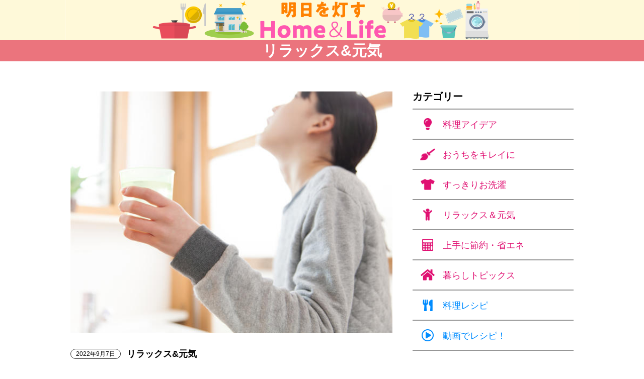

--- FILE ---
content_type: text/html; charset=UTF-8
request_url: https://www.astomos-retailing.com/lifeup/healthy01_24.html
body_size: 8979
content:
<!DOCTYPE html>
<html lang="ja">

<head>
<!-- Google Tag Manager -->
<script>(function(w,d,s,l,i){w[l]=w[l]||[];w[l].push({'gtm.start':
new Date().getTime(),event:'gtm.js'});var f=d.getElementsByTagName(s)[0],
j=d.createElement(s),dl=l!='dataLayer'?'&l='+l:'';j.async=true;j.src=
'https://www.googletagmanager.com/gtm.js?id='+i+dl;f.parentNode.insertBefore(j,f);
})(window,document,'script','dataLayer','GTM-59WBVFT');</script>
<!-- End Google Tag Manager -->
    <meta http-equiv="X-UA-Compatible" content="IE=edge">
    <meta charset="UTF-8">
    <meta name="viewport" content="width=device-width">

    <title>感染予防や虫歯対策などに効果的な、正しいうがいの方法をチェック！｜リラックス&amp;元気｜明日を灯すHOME&LIFE</title>
    <meta name="Description"
        content="アストモスリテイリング株式会社のオフィシャルサイト。ＬＰガス、電気、ガス機器、リフォーム、エネファームなど、くらしに関するエネルギー・商品・サービスをワンストップでご提供し、お客さまから選ばれ続けるエネルギーサービス事業者を目指します。" />
    <meta name="Keywords" content="アストモス,アストモスリテイリング,ＬＰガス,プロパンガス,エネルギー,電力小売,リフォーム,エネファーム" />

    <link rel="shortcut icon" href="/favicon.ico" type="image/x-icon">
    <link rel="stylesheet" href="/css/reset.css" type="text/css" media="all">
    <link rel="stylesheet" href="/css/common_pc.css" type="text/css" media="all">
    <link rel="stylesheet" href="/css/common_sp.css" type="text/css" media="all">
    <link rel="stylesheet" href="/css/lifeup_pc.css" type="text/css" media="all">
    <link rel="stylesheet" href="/css/lifeup_sp.css" type="text/css" media="all">
    <script type="text/javascript" src="https://ajax.googleapis.com/ajax/libs/jquery/1.11.1/jquery.min.js"></script>
    <script type="text/javascript" src="/js/common.js"></script>

</head>

<body ontouchstart="">
<!-- Google Tag Manager (noscript) -->
<noscript><iframe src="https://www.googletagmanager.com/ns.html?id=GTM-59WBVFT"
height="0" width="0" style="display:none;visibility:hidden"></iframe></noscript>
<!-- End Google Tag Manager (noscript) -->
    <div id="container" class="healthy">
        <header class="lifeup">
            <h1><img src="images/header_01.jpg" alt="明日を灯すHOME&LIFE"></h1>
            <h2>リラックス&amp;元気</h2>
            <div id="spMenuBtn" class="spv">
                <p><span class="b1"></span><span class="b2"></span><span class="b3"></span></p>
            </div>
        </header>

        <div class="wrapper">

            <!--ナビゲーション インクルード-->
            <script type="text/javascript">
                writeHTML('/include/navi_lifeup.html');
            </script>

            <section id="recipe_contents">
                <div class="mainImage"><img src="images/homelife_img241.jpg"></div>
                <div class="heading">
                    <div class="date">2022年9月7日</div>
                    <div class="category">リラックス&amp;元気</div>
                    <h3>感染予防や虫歯対策などに効果的な、正しいうがいの方法をチェック！</h3>
                </div>
                <div class="ingredient block">
                    <h4>正しいうがいをすると効果アップ</h4>
                    <p>うがいは歯みがきのときに自然に行っているものですが、感染症対策のために意識するようになったという方も多いのでは？改めて、正しいうがいの方法を見直してみましょう。<br /><br />
                        
                        <strong>うがいにも種類がある</strong><br />
                        うがいのやり方を間違えてしまうと、期待する効果がダウンしてしまうこともあります。うがいの種類や手順をチェックしてみて。<br /><br />
                        
                        <strong>のどうがい</strong>：上を向いて、のどの奥を洗うようにガラガラ……とするうがい。のどの周辺についた細菌を吐き出す効果があり、のどにうるおいを与えます。<br /><br />
                        
                        <strong>口うがい</strong>：口に水を含んで、ほほの両側に動かしながらブクブクするうがい。口の中の汚れを取って、虫歯や歯周病の予防、口臭を抑えるなどの効果があります。<br /><br />
                        
                        <strong>感染症対策のためのうがい</strong><br />
                        感染症を防ぐには、のどうがいと口うがいを組み合わせた3つのステップを習慣にしましょう。<br />
                        （1）強い口うがいで、口の中をブクブクする。<br />
                        （2）新しい水を含み、のどうがいをする。<br />
                        （3）もう一度新しい水でのどうがいをする。
                    </p>
                </div>
                <div class="ingredient block">
                    <h4>うがいは刺激の少ないぬるま湯で</h4>
                    <div class="mainImage"><img src="images/homelife_img242.jpg"></div>
                    <p>口内やのどに細菌がたまると、感染症をはじめさまざまな不調の原因になってしまいます。うがいと歯みがき、舌についた汚れのお掃除を合わせて、常に清潔を心がけてください。<br /><br />
                        
                        <strong>うがい薬を使うとき</strong><br />
                        口やのどに炎症がある場合や、扁桃腺・口内炎などの症状があるときは、処方されたうがい薬を使って治療しましょう。<br />
                        通常のうがいで市販のうがい薬を使う際は、説明書の用法や回数をしっかり守ることが大切です。うがい薬の殺菌力が強すぎると、口の中の必要な菌まで減らして、細菌を防ぐ粘膜の抵抗力が減ってしまうことも。<br /><br />
                        
                        <strong>水を使ううがいは何度でも</strong><br />
                        水のうがいは1日に何度行ってもOKです。冷水を使うと刺激が強く、歯にしみたりするので、うがいには体温と同じくらいの温度のぬるま湯がオススメです。<br /><br />
                        
                        <strong>食前のうがいも効果あり</strong><br />
                        食べたあとにうがいをする方は多いですが、実は食前にもうがいをすると、味覚がフレッシュになって食事がよりおいしく楽しめます。高齢者の方に起こりやすい誤嚥（飲食物が気管に入ってしまうこと）も、食前のうがいで口の中がうるおっていると防ぎやすくなる効果が期待できます。
                    </p>

                    <p class="arrow">
                        <a href="../individual/commodity03.html">うがいは体温程度のお湯がオススメ</a>
                    </p>
                </div>
                <div class="howto block">
                    <div class="topLinkBtn_healthy"><a
                            href="/lifeup/healthy.html"><span>リラックス&amp;元気&ensp;トップへ</span></a></div>
                </div>

                <div class="link block">
                    <h4>関連記事リンク</h4>
                    <ul>
                        <li>
                            <a href="../lifeup/healthy01_05.html">
                                <div class="image"><img src="images/homelife_img53.jpg"></div>
                                <p>白湯を飲むだけで、体ぽかぽかで美容の効果も！</p>
                            </a>
                        </li>
                        <li>
                            <a href="../lifeup/healthy01_22.html">
                                <div class="image"><img src="images/homelife_img223.jpg"></div>
                                <p>まぶたがピクピクして気になる……何が原因で、解決法はあるの？</p>
                            </a>
                        </li>
                    </ul>
                </div>
            </section>
        </div>

        <div class="topLinkBtn"><a href="/lifeup/"><span>HOME & LIFE&ensp;トップへ</span></a></div>

        <!--フッター インクルード-->
        <script type="text/javascript">
            writeHTML('/include/footer_lifeup.html');
        </script>

    </div>
    <!--/#container-->
</body>

</html>

--- FILE ---
content_type: text/html; charset=UTF-8
request_url: https://www.astomos-retailing.com/include/navi_lifeup.html?_=1769063797724
body_size: 3924
content:
<section id="rightMenu">
				<div class="category">
					<p class="spv"><a href="/lifeup/"><span>暮らしアイデアトップ</span></a></p>
					<h3>カテゴリー</h3>
					<ul class="mainNavi">
						<li>
							<a href="/lifeup/cooking.html"><span>料理アイデア</span></a>
							<!-- <dl>
								<dd><a href=""><span>サブメニュー</span></a></dd>
								<dd><a href=""><span>サブメニュー<br>改行もできます</span></a></dd>
								<dd><a href=""><span>サブメニュー</span></a></dd>
							</dl> -->
						</li>
						<li>
							<a href="/lifeup/clean.html"><span>おうちをキレイに</span></a>
							<!-- <dl>
								<dd><a href=""><span>サブメニュー</span></a></dd>
								<dd><a href=""><span>サブメニュー</span></a></dd>
								<dd><a href=""><span>サブメニュー</span></a></dd>
							</dl> -->
						</li>
						<li>
							<a href="/lifeup/laundry.html"><span>すっきりお洗濯</span></a>
							<!-- <dl>
								<dd><a href=""><span>サブメニュー</span></a></dd>
								<dd><a href=""><span>サブメニュー</span></a></dd>
								<dd><a href=""><span>サブメニュー</span></a></dd>
							</dl> -->
						</li>
						<li>
							<a href="/lifeup/healthy.html"><span>リラックス＆元気</span></a>
							<!--<dl>
								<dd><a href=""><span>サブメニュー</span></a></dd>
								<dd><a href=""><span>サブメニュー</span></a></dd>
								<dd><a href=""><span>サブメニュー</span></a></dd>
							</dl>-->
						</li>
						<li>
							<a href="/lifeup/costdown.html"><span>上手に節約・省エネ</span></a>
							<!--<dl>
								<dd><a href=""><span>サブメニュー</span></a></dd>
								<dd><a href=""><span>サブメニュー</span></a></dd>
								<dd><a href=""><span>サブメニュー</span></a></dd>
							</dl>-->
						</li>
						<li>
							<a href="/lifeup/lifetopics.html"><span>暮らしトピックス</span></a>
							<!--<dl>
								<dd><a href=""><span>サブメニュー</span></a></dd>
								<dd><a href=""><span>サブメニュー</span></a></dd>
								<dd><a href=""><span>サブメニュー</span></a></dd>
							</dl>-->
						</li>
						<li>
							<a href="/lifeup/recipe.html"><span>料理レシピ</span></a>
							<!--<dl>
								<dd><a href=""><span>サブメニュー</span></a></dd>
								<dd><a href=""><span>サブメニュー</span></a></dd>
								<dd><a href=""><span>サブメニュー</span></a></dd>
							</dl>-->
						</li>
                        <li>
							<a href="/lifeup/recipemovie.html"><span>動画でレシピ！</span></a>
							<!--<dl>
								<dd><a href=""><span>サブメニュー</span></a></dd>
								<dd><a href=""><span>サブメニュー</span></a></dd>
								<dd><a href=""><span>サブメニュー</span></a></dd>
							</dl>-->
						</li>
					</ul>
					<p class="imageBtn spv"><a href="/"><img src="/images/logo.png" alt="アストモスリテイリング株式会社"></a></p>
				</div>

				<div class="recomend">
					<h3>オススメ記事</h3>
						<ul>
						<li>
							<a href="https://www.youtube.com/channel/UC9a6FQcGQGL0pDTaDn6S5YA" target="_blank">
								<div class="image"><img src="images/youtube_ch_bnr.png"></div>
								<p>公式YouTubeチャンネルで、人気の動画レシピを公開中！</p>
							</a>
						</li>
						<li>
							<a href="/lifeup/cooking01_30.html">
								<div class="image"><img src="images/homelife_img285.jpg"></div>
								<p>サンドイッチを上手に作りたい！基本とコツをおさらいしよう</p>
							</a>
						</li>
						<li>
							<a href="/lifeup/healthy01_24.html">
								<div class="image"><img src="images/homelife_img241.jpg"></div>
								<p>感染予防や虫歯対策などに効果的な、正しいうがいの方法をチェック！</p>
							</a>
						</li>
					</ul>
				</div>
			</section>


--- FILE ---
content_type: text/html; charset=UTF-8
request_url: https://www.astomos-retailing.com/include/footer_lifeup.html?_=1769063797725
body_size: 874
content:
		<footer class="lifeup">
			<ul>
				<li><a href="/lifeup/cooking.html">料理アイデア</a></li>
				<li><a href="/lifeup/clean.html">おうちをキレイに</a></li>
				<li><a href="/lifeup/laundry.html">すっきりお洗濯</a></li>
				<li><a href="/lifeup/healthy.html">リラックス＆元気</a></li>
                <li><a href="/lifeup/costdown.html">上手に節約・省エネ</a></li>
                <li><a href="/lifeup/lifetopics.html">暮らしトピックス</a></li>
                <li><a href="/lifeup/recipe.html">料理レシピ</a></li>
                <li><a href="/lifeup/recipemovie.html">動画でレシピ！</a></li>
			</ul>
			<h2><a href="/"><img src="/images/logo.png" alt="アストモスリテイリング株式会社"></a></h2>
			<p class="copyright">Astomos Retailing  Corporation All Rights Reserved.</p>
		</footer>

--- FILE ---
content_type: text/css
request_url: https://www.astomos-retailing.com/css/reset.css
body_size: 1734
content:
@charset "utf-8";
/* =======================================

	 CSS BrowserReset BaseElements
	
	 (C)BLACKFLAG.NET ALL RIGHTS RESERVED.
	 http://black-flag.net/

 ======================================= */
html, body, div, span, applet, object, iframe,
h1, h2, h3, h4, h5, h6, p, blockquote, pre,
a, abbr, acronym, address, big, cite, code,
del, dfn, em, font, img, ins, kbd, q, s, samp,
small, strike, strong, sub, sup, tt, var,
dl, dt, dd, ol, ul, li,
fieldset, form, label, legend,
table, caption, tbody, tfoot, thead, tr, th, td {
	margin: 0;
	padding: 0;
	border: 0;
	vertical-align: baseline;
	font-family: inherit;
	font-style: inherit;
	font-weight: inherit;
/*	outline: 0;*/
}

html {
	/*font-size: 75%;*/
	-webkit-text-size-adjust: none;
}

img {
	vertical-align: text-bottom;
	-ms-interpolation-mode: bicubic;
}

a {
	-webkit-tap-highlight-color: transparent;
}

strong {
	font-weight: bold;
}

ol, ul {
	list-style: none;
}

table {
	border-collapse: collapse;
/*	border-collapse: separate;*/
	border-spacing: 0;
}

caption, th, td {
	font-weight: normal;
	text-align: left;
	vertical-align: top;
}

blockquote:before, blockquote:after,
q:before, q:after {
	content: "";
}

blockquote, q {
	quotes: "" "";
}

a:focus {
/*\*/
	overflow: hidden;
/**/
	outline: none;
}

option {
	padding-right: 10px;
}

.clearfix::after {
   content: "";
   display: block;
   clear: both;
}
/* ------------------------------
	HTML5 ELEMENTS
------------------------------ */
header,article,aside,section,footer,
nav,menu,details,hgroup,summary {
	display: block;
}



*,
*::before,
*::after {
	-moz-box-sizing: border-box;
	-webkit-box-sizing: border-box;
	-o-box-sizing: border-box;
	-ms-box-sizing: border-box;
	box-sizing: border-box;
}

--- FILE ---
content_type: text/css
request_url: https://www.astomos-retailing.com/css/common_pc.css
body_size: 6014
content:
@charset "UTF-8";

@media screen and (min-width:751px) {
    .spv {
        display: none!important;
    }
    html{
        height: 100%;
        font-size: 62.5%;/* 10px */
        overflow-y: scroll;
        transition: opacity 0.3s;
    }

    body {
        background: #fff;
		font-family: 'メイリオ','Meiryo','Yu Gothic Medium', '游ゴシック Medium', 'YuGothic', '游ゴシック体','Hiragino Kaku Gothic Pro','ヒラギノ角ゴ Pro W3','ＭＳ Ｐゴシック',sans-serif;
        font-size: 1.5rem;
        line-height: 1.5;
        min-width: 1060px;
		min-height: 100%;
        margin: auto;
        line-break: strict;
        word-break: normal;
        word-wrap: break-word;
        color: #000;
		overflow-x: hidden;
		text-align: left;
    }

	p,li,h3,h4 {
		text-align: justify;
        text-justify: inter-ideograph;
	}
	a {
		text-decoration: none;
		color: #000;
		transition: opacity 0.2s;
		display: inline-block;
		vertical-align: top;
	}
	a:hover {
		opacity: 0.7;
	}

	section {
		margin: auto;
		position: relative;
		max-width: 1000px;
	}
	section::after {
		content: '';
		clear: both;
		display: block;
	}

	header.basePage {
		position: relative;
		z-index: 1000;
		background: url("../images/header_bg.jpg") center top/1200px auto repeat-x;
		display: block;
		width: 100%;
		height: 190px;
	}
	header.basePage .wrapper {
		position: relative;
		width: 1000px;
		margin: auto;
	}
	header.basePage h1 {
		width: 1000px;
		height: 150px;
		margin: auto;
		padding: 16px 0 0 0;
		line-height: 0;
	}
	header.basePage h1 img {
		width: 440px;
	}

	header.basePage nav {
		background: #ffba63;
		position: relative;
	}
	header.basePage nav .inner {
		width: 1000px;
		margin: auto;
		position: relative;
	}
	header.basePage .emergencyBtn {
		position: absolute;
		right: 0;
		top: -132px;
		width: 200px;
		background: #fff;
		border-radius: 12px;
		border: 2px solid #aaa;
	}
	header.basePage .emergencyBtn a {
		display: block;
		color: #c00;
		height: 28px;
		line-height: 28px;
		font-size: 16px;
		font-weight: bold;
		text-align: center;
	}
	header.basePage .signBtn {
		position: absolute;
		right: 210px;
		top: -132px;
		width: 200px;
		background: #fff;
		border-radius: 12px;
		border: 2px solid #aaa;
	}
	header.basePage .signBtn a {
		display: block;
		color: #000;
		height: 28px;
		line-height: 28px;
		font-size: 16px;
		font-weight: bold;
		text-align: center;
	}
	header.basePage ul {
		display: block;
	}
	header.basePage ul::after {
		content: '';
		clear: both;
		display: block;
	}

	header.basePage li {
		display: block;
		width: 20%;
		float: left;
		font-size: 16px;
		line-height: 40px;
		font-weight: bold;
		text-align: center;
		border-right: #fff 3px solid;
		position: relative;
	}
	header.basePage li:first-child {
		border-left: #fff 3px solid;
	}
	header.basePage li a {
		position: relative;
		z-index: 2;
		display: block;
		width: 100%;
		height: 100%;
		transition: background-color 0.2s, color 0.2s;
	}
	header.basePage li > a span {
		display: inline-block;
		padding-left: 34px;
	}
	header.basePage li:nth-child(1) > a span {
		background: url("../images/navi_icon_01.png") left center/auto 24px no-repeat;
	}
	header.basePage li:nth-child(2) > a span {
		background: url("../images/navi_icon_02.png") left 8px center/auto 24px no-repeat;
	}
	header.basePage li:nth-child(3) > a span {
		background: url("../images/navi_icon_03.png") left 5px center/auto 24px no-repeat;
	}
	header.basePage li:nth-child(4) > a span {
		background: url("../images/navi_icon_04.png") left 8px center/auto 28px no-repeat;
	}
	header.basePage li:nth-child(5) > a span {
		background: url("../images/navi_icon_05.png") left top 6px/auto 24px no-repeat;
	}
	header.basePage li a:hover {
		opacity: 1;
		color: #fff;
	}
	header.basePage li:nth-child(1) a:hover {
		background-color: #eb6877;
	}
	header.basePage li:nth-child(2) a:hover {
		background-color: #4b86de;
	}
	header.basePage li:nth-child(3) a:hover {
		background-color: #B969D2;
	}
	header.basePage li:nth-child(4) a:hover {
		background-color: #B969D2;
	}
	header.basePage li:nth-child(5) a:hover {
		background-color: #ffba00;
	}

	header.basePage li dl {
		position: absolute;
		z-index: 1;
		left: 0;
		top: 40px;
		display: block;
		width: 100%;
		box-shadow: 1px 1px 4px rgba(0,0,0,0.3);
		opacity: 0;
		transform: scaleY(0);
		transform-origin: left top;
		transition: opacity 0.1s, transform 0.1s;
	}
	header.basePage li:hover dl {
		opacity: 1;
		transform: scaleY(1);
	}
	header.basePage li dl dd {
		display: block;
		width: 100%;
		border: 1px solid #ffba63;
		border-top: 0px;
		background: #fff;

		line-height: 40px;
		min-height: 40px;
	}
	header.basePage li dl dd a span {
		display: inline-block;
		vertical-align: middle;
		font-size: 1.4rem;
		line-height: 2.2;
		padding: 4px 0 5px;
	}


	footer.basePage {
		background: #f1f1f1;
		padding: 25px 0;
		margin: 15px 0 0;
		clear: both;
	}
	footer.basePage .wrapper {
		width: 1000px;
		margin: auto;
	}
	footer.basePage .wrapper::after,
	footer.basePage .rightWrap ul::after {
		content: '';
		clear: both;
		display: block;
	}
	footer.basePage h2 {
		display: block;
		width: 320px;
		float: left;
	}
	footer.basePage h2 img {
		width: 100%;
	}
	footer.basePage .rightWrap {
		float: right;
		text-align: right;
	}
	footer.basePage .rightWrap ul li {
		float: left;
		font-size: 11px;
		line-height: 1;
		letter-spacing: normal;
	}
	footer.basePage .rightWrap ul li::after {
		content: '｜';
		display: inline-block;
	}
	footer.basePage .rightWrap ul li:last-child::after {
		content: '';
		display: none;
	}
	footer.basePage .rightWrap ul li a {
		color: #0068b7;
		text-decoration: underline;
		transition: none;
	}
	footer.basePage .rightWrap .copyright {
		text-align: right;
		font-size: 11px;
		line-height: 1;
		margin: 10px 0 0;
	}
	/*fee_spAndpc*/
	.fee_sp{
		display:none;
	}
	.fee_pc{
		display:flex;
		flex-direction: row;
		justify-content: space-between;
		flex-wrap: wrap;
		margin-bottom:20px;
	}

}/*media*/


--- FILE ---
content_type: text/css
request_url: https://www.astomos-retailing.com/css/common_sp.css
body_size: 9467
content:
@charset "UTF-8";

@media screen and (max-width:750px) {
    .pcv {
        display: none!important;
    }
    html{
        height: 100%;
        font-size: 2.1vw;
        overflow-y: scroll;
        transition: opacity 0.3s;
    }

    body {
        background: #fff;
        font-family: 'Hiragino Kaku Gothic Pro','ヒラギノ角ゴ Pro W3','メイリオ',Meiryo,'ＭＳ Ｐゴシック',sans-serif;
        font-size: 1.5rem;
        line-height: 1.5;
        margin: auto;
        line-break: strict;
        word-break: normal;
        word-wrap: break-word;
        color: #000;
		text-align: center;
    }
	
	p,li,h3,h4 {
		text-align: justify;
        text-justify: inter-ideograph;
	}
	h2 img {
		max-height: 18vw;
	}
	a {
		text-decoration: none;
		color: #000;
		transition: opacity 0.2s;
		display: inline-block;
		vertical-align: top;
	}
	a:active {
		opacity: 0.7;
	}
	
	section {
		margin: auto;
		position: relative;
		max-width: 1000px;
	}
	section::after {
		content: '';
		clear: both;
		display: block;
	}
	
	
	
	header.basePage {
		position: relative;
		z-index: 1000;
		background: url("../images/header_bg.jpg") left 68% top/auto 28vw repeat-x;
		display: block;
		width: 100%;
		height: 28vw;
	}
	header.basePage .wrapper {
		position: relative;
		margin: auto;
	}
	header.basePage h1 {
		height: 28vw;
		margin: auto;
		padding: 4vw 0 0 3vw;
		line-height: 0;
		text-align: left;
	}
	header.basePage h1 img {
		width: 72vw;
	}
	
	
	
	header.basePage nav {
		background: #fff2ad;
		position: fixed;
		z-index: 90;
		right: 0;
		top: 0;
		width: 65vw;
		height: 100%;
		transform: translateX(70vw);
		-webkit-transform: translateX(70vw);
		transition: all 0.2s;
		box-shadow: none;
		overflow-y: auto;
		-webkit-overflow-scrolling: touch;
		padding-bottom: 40px;
	}
	.sp_open header.basePage nav {
		transform: translateX(0);
		-webkit-transform: translateX(0);
		box-shadow: 0 0 8px rgba(0,0,0,0.5);
		opacity: 1;
	}
	.sp_close header.basePage nav {
		transition: none!important;
	}
	header.basePage ul. {
		display: block;
		margin: auto;
	}
	header.basePage ul::after {
		content: '';
		clear: both;
		display: block;
	}
	
	header.basePage li,
	header.basePage nav p {
		display: block;
		font-weight: normal;
		text-align: left;
		position: relative;
		border-bottom: 1px solid #ffba63;
		width: 100%;
	}
	header.basePage nav p:last-child {
		border-bottom: none;
	}
	header.basePage li a,
	header.basePage nav p a {
		position: relative;
		z-index: 2;
		display: block;
		width: 100%;
		height: 100%;
		transition: background-color 0.2s, color 0.2s;
		padding: 10px 3vw;
	}
	header.basePage nav p a {
		line-height: 1;
	}
	header.basePage nav p a img {
		max-width: 100%;
	}
	header.basePage nav p a span {
		display: block;
		padding-left: 2vw;
	}
	header.basePage li > a span,
	header.basePage nav p.emergencyBtn a span,
	header.basePage nav p.signBtn a span{
		display: block;
		padding-left: 10vw;
	}
	header.basePage li > a span,
	header.basePage nav p a span {
		font-size: 1.8rem;
		font-weight: bold;
		line-height: 30px;
		min-height: 30px;
		position: relative;
	}
	header.basePage li > a span::before,
	header.basePage nav p a span::before{
		content: '';
		display: inline-block;;
		width: 8vw;
		height: 100%;
		position: absolute;
		left: 0;
		top: 0;
	}
	header.basePage li:nth-child(1) > a span::before {
		background: url("../images/navi_icon_01.png") center center/6vw auto no-repeat;
	}
	header.basePage li:nth-child(2) > a span::before {
		background: url("../images/navi_icon_02.png") center center/5vw auto no-repeat;
	}
	header.basePage li:nth-child(3) > a span::before {
		background: url("../images/navi_icon_03.png") center center/5.5vw auto no-repeat;
	}
	header.basePage li:nth-child(4) > a span::before {
		background: url("../images/navi_icon_04.png") center center/4.0vw auto no-repeat;
	}
	header.basePage li:nth-child(5) > a span::before {
		background: url("../images/navi_icon_05.png") center center/8.0vw auto no-repeat;
	}
	header.basePage nav p.emergencyBtn a {
		color: #c00;
	}
	header.basePage nav p.emergencyBtn a span::before {
		background: url("../images/navi_icon_06.png") center center/8.0vw auto no-repeat;
	}
	header.basePage nav p.signBtn a {
		color: #000;
	}
	header.basePage nav p.signBtn a span::before {
		background: url("../images/navi_icon_07.png") center center/8.0vw auto no-repeat;
	}
	header.basePage li a:active,
	header.basePage nav p a:active {
		opacity: 1;
		background-color: #ffba63;
		color: #fff
	}
	header.basePage li:nth-child(1) a:active {
		background-color: #eb6877;
	}
	header.basePage li:nth-child(2) a:active {
		background-color: #4b86de;
	}
	header.basePage li:nth-child(3) a:active {
		background-color: #B969D2;
	}
	header.basePage li:nth-child(4) a:active {
		background-color: #B969D2;
	}
	header.basePage li:nth-child(5) a:active {
		background-color: #ffba00;
	}
	
	ul.mainNavi li .slideBtn {
		width: 60px;
		height: 50px;
		position: absolute;
		right: 0;
		top: 0;
		z-index: 10;
	}
	ul.mainNavi li .slideBtn::before {
		content: '▼';
		display: block;
		width: 20px;
		height: 20px;
		border-radius: 3px;
		background: #ffba63;
		position: absolute;
		right: 17px;
		top: 15px;
		font-size: 10px;
		line-height: 21px;
		text-align: center;
		color: #fff;
	}
	ul.mainNavi li.open .slideBtn::before {
		content: '▲';
	}
	
	ul.mainNavi li dl {
		display: none;
	}
	ul.mainNavi li dl dd {
		width: 100%;
		border-top: 1px solid #ffba63;
		background: #fff;
		
		line-height: 20px;
		min-height: 20px;
	}
	ul.mainNavi li dl dd a span {
		display: inline-block;
		vertical-align: middle;
		font-size: 1.8rem;
		line-height: 1.2;
		padding: 0 3vw;
	}
	header.basePage #spMenuBtn {
		position: fixed;
		z-index: 101;
		right: 4px;
		top: 3px;
		cursor: pointer;
		padding: 7px 10px;
		width: 46px;
		height: 46px;
		background: rgba(250,223,228,0.6);
		transition: background 0.3s;
		border-radius: 3px;
	}
	.sp_open header.basePage #spMenuBtn {
		background: rgba(250,223,228,0);
	}
	header.basePage #spMenuBtn p {
		width: 26px;
		height: 32px;
		position: relative;
	}
    header.basePage #spMenuBtn span {
        display: block;
        width: 26px;
        height: 4px;
		border-radius: 2px;
        background: #333;
        position: absolute;
        left: 0;
        right: 0;
        margin: auto;
        transition: all 0.3s;
    }
    header.basePage #spMenuBtn span.b1 {
        top: 5px;
    }
    header.basePage #spMenuBtn span.b2 {
        top: 0;
        bottom: 0;
    }
    header.basePage #spMenuBtn span.b3 {
        bottom: 5px;
    }
    .sp_open header.basePage #spMenuBtn span.b1 {
        transform: rotate(45deg);
        top: 14px;
    }
    .sp_open header.basePage #spMenuBtn span.b2 {
        transform: scaleX(0);
        opacity: 0;
    }
    .sp_open header.basePage #spMenuBtn span.b3 {
        transform: rotate(-45deg);
        bottom: 14px;
    }
	
	
	footer.basePage {
		background: #f1f1f1;
		padding: 5vw 0 18vw;
		margin: 4vw 0 0;
	}
	footer.basePage .wrapper {
		margin: auto;
	}
	footer.basePage .wrapper::after,
	footer.basePage .rightWrap ul::after {
		content: '';
		clear: both;
		display: block;
	}
	footer.basePage h2 {
		display: block;
		text-align: center;
	}
	footer.basePage h2 img {
		width: 72vw;
	}
	footer.basePage .rightWrap {
		display: block;
		text-align: center;
		margin: 4vw 0 0;
	}
	footer.basePage .rightWrap ul {
		font-size: 1px;
		line-height: 0;
		letter-spacing: -0.4em;
	}
	footer.basePage .rightWrap ul li {
		display: inline-block;
		font-size: 1.6rem;
		line-height: 1.8;
		letter-spacing: normal;
	}
	footer.basePage .rightWrap ul li::after {
		content: '｜';
		display: inline-block;
		margin: 0 2vw;
		vertical-align: top;
	}
	footer.basePage .rightWrap ul li:last-child::after {
		content: '';
		display: none;
	}
	footer.basePage .rightWrap ul li a {
		color: #0068b7;
		text-decoration: underline;
		transition: none;
	}
	footer.basePage .rightWrap .copyright {
		text-align: center;
		font-size: 1.2rem;
		line-height: 1;
		margin: 6vw 0 0;
	}
	
	footer.basePage #emergencyBtn {
		position: fixed;
		z-index: 1000;
		left: 0;
		bottom: 0;
		width: 100%;
		height: 11vw;
		background: #7b7b7b;
	}
	footer.basePage #emergencyBtn a {
		display: block;
		color: #FF0;
		height: 11vw;
		line-height: 11vw;
		font-size: 2.6rem;
		font-weight: bold;
		text-align: center;
	}
	footer.basePage #emergencyBtn a span {
		background: url("../images/icon_emergency.png") left center/2.8rem auto no-repeat;
		display: inline-block;
		padding-left: 4.0rem;
		color: #FF0;
	}

	/*fee_spAndpc*/
	.fee_pc {
		display:none;
	}
	.fee_sp {
		margin-top:10px;
		margin-bottom:10px;
	}
	.fee_sp input[type="text"], .fee_sp input[type="tel"], .fee_sp input[type="email"], .fee_sp input[type="search"], .fee_sp input[type="password"], .fee_sp input[type="url"], .fee_sp input[type="number"], .fee_sp textarea, .fee_sp select {
		-webkit-appearance: none;
		-moz-appearance: none;
		appearance: none;
  		width:100%;
		border: none;
		border-radius: 0;
		outline: none;
		background: none;
		background-color: rgba(0, 0, 0, 0);
		border: 1px solid #D9D9D9;
		padding: 10px;
		margin-bottom:20px;
		color: #000;
	}
	.fee_sp{
		position:relative;
		font-size: 18px;
		}
	.fee_sp::after{
		position: absolute;
		content:'▼';
		top: 14%;
		right: 4%;
		color: #333;
		pointer-events: none;
		}

	/*company07_table*/
	table.tb04 td {
		padding: 10px 4px;
	}
	
}/*media*/




















--- FILE ---
content_type: text/css
request_url: https://www.astomos-retailing.com/css/lifeup_pc.css
body_size: 18366
content:
@charset "UTF-8";

@media screen and (min-width:751px) {

	header {
		margin-bottom: 25px;
	}
	header h1 {
		background: #FEF9D9;
	}
	header h1 img {
		display: block;
		height: 80px;
		margin: auto;
	}
	header h2 {
		text-align: center;
		font-size: 3.0rem;
		font-weight: bold;
		line-height: 1;
		padding: 0.6rem 0;
		color: #fff;
	}

	section#topIndex {
	}
	section#topIndex ul::after {
		content: '';
		clear: both;
		display: block;
	}
	section#topIndex li {
		margin-bottom: 25px;
		width: 485px;
	}
	section#topIndex li .image {
		width: 100%;
		/* height: 360px; */
		height: 280px;
		overflow: hidden;
		position: relative;
		background: #666;
	}
	section#topIndex li:nth-child(odd) {
		clear: both;
		float: left;
	}
	section#topIndex li:nth-child(even) {
		float: right;
	}
	section#topIndex li img {
		display: block;
		width: 100%;
		position: absolute;
		top: 0;
		bottom: 0;
		left: 0;
		right: 0;
		margin: auto;
	}
	section#topIndex li p {
		display: block;
		/* background: #898989; */
		background: #faaf3e;
		color: #fff;
		font-size: 2.0rem;
		line-height: 1.4;
		font-weight: bold;
		padding: 15px;
	}

	.wrapper {
		width: 1000px;
		margin: auto;
	}
	.wrapper::after {
		content: '';
		clear: both;
		display: block;
	}

	section#mainIndex {
		width: 620px;
		float: left;
	}
	section#mainIndex ul::after {
		content: '';
		clear: both;
		display: block;
	}
	section#mainIndex li {
		border-bottom: 1px solid #979797;
		min-height: 220px;
		padding-left: 230px;
		padding-top: 35px;
		position: relative;
	}
	section#mainIndex li .image {
		position: absolute;
		left: 0;
		top: 35px;
		width: 200px;
		height: 150px;
		overflow: hidden;
		border: 1px solid #979797;
	}
	section#mainIndex li .image img {
		width: 100%;
		margin: auto;
	}
	section#mainIndex li .category {
		display: inline-block;
		background: #ff94c7;
		color: #fff;
		padding: 0 2.6rem;
		border-radius: 0.8rem;
		font-size: 1.4rem;
		font-weight: bold;
		line-height: 2.0rem;
		height: 2.0rem;
		margin-bottom: 1rem;
	}
    section#mainIndex li .recipe {
        background: #f4b64e;
    }
    section#mainIndex li .recipemovie {
        background: #B8D301;
    }
    section#mainIndex li .cooking {
        background: #ce6d56;
    }
    section#mainIndex li .clean {
        background: #83e4cc;
    }
    section#mainIndex li .laundry {
        background: #75cde6;
    }
    section#mainIndex li .healthy {
        background: #fd969d;
    }
    section#mainIndex li .costdown {
        background: #ebce74;
    }
    section#mainIndex li .lifetopics {
        background: #90e675;
    }
	section#mainIndex li p {
		font-size: 2.0rem;
		font-weight: bold;
		line-height: 1.5;
		margin-bottom: 30px;
	}

	dl.pager {
		font-size: 1px;
		line-height: 0;
		letter-spacing: -0.4em;
		margin: 40px 0 60px;
		text-align: center;
	}
	dl.pager dd {
		display: inline-block;
		margin-right: 1rem;
		height: 4rem;
		width: 4rem;
		font-size: 1.8rem;
		line-height: 4rem;
		letter-spacing: normal;
		text-align: center;
	}
	dl.pager span,
	dl.pager a {
		display: block;
		height: 100%;
		width: 100%;
		border: #ccc solid 1px;
	}
	dl.pager span {
		background: #cbcbcb;
		pointer-events: none;
	}
	dl.pager a {
		transition: background 0.2s;
	}
	dl.pager a:hover {
		opacity: 1;
		background: #eee;
	}



	section#rightMenu {
		float: right;
		width: 320px;
		text-align: left;
		margin-top: 35px;
	}
	section#rightMenu h3 {
		font-size: 2.0rem;
		font-weight: bold;
		line-height: 1;
		padding: 0 0 1.4rem;
		border-bottom: 2px solid #979797;
	}
	section#rightMenu .category {
		margin: 0 0 60px;
	}
	section#rightMenu .category li {
		border-bottom: 2px solid #979797;
		font-size: 1.8rem;
		height: 6.0rem;
		line-height: 6.0rem;
	}
	section#rightMenu .category li a {
		display: block;
		height: 100%;
		color: #e01072;
		padding-left: 60px;
		position: relative;
	}
    section#rightMenu .category li:nth-child(7) a,
    section#rightMenu .category li:nth-child(8) a {
		color: #008CFF;
    }
	section#rightMenu .category li a:hover {
		opacity: 1;
		background: #f7f7f7;
	}
	section#rightMenu .category li a::before {
		content: '';
		display: inline-block;;
		width: 60px;
		height: 100%;
		position: absolute;
		left: 0;
		top: 0;
	}
	section#rightMenu .category li:nth-child(1) a::before {
		background: url("../lifeup/images/icon_01.png") center center/auto 24px no-repeat;
	}
	section#rightMenu .category li:nth-child(2) a::before {
		background: url("../lifeup/images/icon_02.png") center center/auto 24px no-repeat;
	}
	section#rightMenu .category li:nth-child(3) a::before {
		background: url("../lifeup/images/icon_03.png") center center/auto 22px no-repeat;
	}
	section#rightMenu .category li:nth-child(4) a::before {
		background: url("../lifeup/images/icon_04.png") center center/auto 24px no-repeat;
	}
	section#rightMenu .category li:nth-child(5) a::before {
		background: url("../lifeup/images/icon_05.png") center center/auto 24px no-repeat;
	}
	section#rightMenu .category li:nth-child(6) a::before {
		background: url("../lifeup/images/icon_06.png") center center/auto 22px no-repeat;
	}
	section#rightMenu .category li:nth-child(7) a::before {
		background: url("../lifeup/images/icon_07.png") center center/auto 24px no-repeat;
	}
    section#rightMenu .category li:nth-child(8) a::before {
		background: url("../lifeup/images/icon_08.png") center center/auto 24px no-repeat;
	}

	section#rightMenu .category li dl {
		display: none;
	}

	section#rightMenu .recomend ul {
		margin-top: 30px;
	}
	section#rightMenu .recomend li {
		margin-bottom: 30px;
	}
	section#rightMenu .recomend li h3 {
		padding: 1.0rem 0 0;
    	border-bottom: none;
	}
	section#rightMenu .recomend li .image {
		width: 100%;
		height: 240px;
		overflow: hidden;
		position: relative;
		border: 1px solid #979797;
	}
	section#rightMenu .recomend li img {
		display: block;
		width: 100%;
		position: absolute;
		top: 0;
		bottom: 0;
		left: 0;
		right: 0;
		margin: auto;
	}
	section#rightMenu .recomend li p {
		display: block;
		font-size: 1.6rem;
		line-height: 1.4;
		font-weight: bold;
		margin: 10px 0 0;
	}

	.topLinkBtn, .topLinkBtn_recipe, .topLinkBtn_recipemovie, .topLinkBtn_cooking, .topLinkBtn_clean, .topLinkBtn_costdown, .topLinkBtn_healthy, .topLinkBtn_laundry, .topLinkBtn_lifetopics {
		text-align: center;
		margin: 30px 0 60px;
	}
	.topLinkBtn a {
		background: #358ed7;
		color: #fff;
		font-size: 2.0rem;
		line-height: 1;
		border-radius: 5rem;
		padding: 10px 50px;
	}
    .topLinkBtn_recipe a {
        background: #fa6200;
		color: #fff;
		font-size: 2.0rem;
		line-height: 1;
		border-radius: 5rem;
		padding: 10px 50px;
    }
    .topLinkBtn_recipemovie a {
        background: #B8D301;
		color: #fff;
		font-size: 2.0rem;
		line-height: 1;
		border-radius: 5rem;
		padding: 10px 50px;
    }
    .topLinkBtn_cooking a {
        background: #cc2600;
		color: #fff;
		font-size: 2.0rem;
		line-height: 1;
		border-radius: 5rem;
		padding: 10px 50px;
    }
    .topLinkBtn_clean a {
        background: #3dd5af;
		color: #fff;
		font-size: 2.0rem;
		line-height: 1;
		border-radius: 5rem;
		padding: 10px 50px;
    }
    .topLinkBtn_costdown a {
        background: #d4ab2e;
		color: #fff;
		font-size: 2.0rem;
		line-height: 1;
		border-radius: 5rem;
		padding: 10px 50px;
    }
    .topLinkBtn_healthy a {
        background: #eb747d;
		color: #fff;
		font-size: 2.0rem;
		line-height: 1;
		border-radius: 5rem;
		padding: 10px 50px;
    }
    .topLinkBtn_laundry a {
        background: #3db8d5;
		color: #fff;
		font-size: 2.0rem;
		line-height: 1;
		border-radius: 5rem;
		padding: 10px 50px;
    }
    .topLinkBtn_lifetopics a {
        background: #2bb301;
		color: #fff;
		font-size: 2.0rem;
		line-height: 1;
		border-radius: 5rem;
		padding: 10px 50px;
    }

	footer.lifeup {
		background: #f1f1f1;
		padding: 30px 0 40px;
		margin: 15px 0 0;
		clear: both;
		text-align: center;
	}
	footer.lifeup h2 {
		display: block;
		width: 340px;
		margin: 60px auto 0;
		background: #fff;
		box-shadow: 2px 2px 5px rgba(0,0,0,0.2);
		border-radius: 3px;
	}
	footer.lifeup h2 a {
		display: block;
		padding: 5px 15px;
		width: 100%;
		height: 100%;
	}
	footer.lifeup h2 img {
		width: 100%;
	}
	footer.lifeup ul {
		font-size: 1px;
		line-height: 0;
		letter-spacing: -0.4em;
	}
	footer.lifeup ul li {
		display: inline-block;
		font-size: 1.5rem;
		line-height: 1;
		letter-spacing: normal;
		font-weight: bold;
	}
	footer.lifeup ul li::after {
		content: '｜';
		display: inline-block;
		color: #0068b7;
	}
	footer.lifeup ul li:last-child::after {
		content: '';
		display: none;
	}
	footer.lifeup ul li a {
		color: #0068b7;
	}
	footer.lifeup .copyright {
		display: block;
		font-size: 11px;
		line-height: 1;
		margin: 20px auto 0;
		text-align: center;
	}


	/*ページ別設定*/

	/*レシピトップ*/
	#container.recipe header h2 {
		background: #fa6200;
	}
	#container.recipe section#mainIndex li .category {
		background: #f4b64e;
	}
	section#mainIndex li h3 {
		font-size: 2.0rem;
		font-weight: bold;
		line-height: 1.5;
	}
	section#mainIndex li p {
		font-weight: normal;
	}
	#container.recipe section#rightMenu .category li a {
		color: #fa6200;
	}
	#container.recipe section#rightMenu .category li:nth-child(1) a::before {
		background: url("../lifeup/images/icon_recipe_01.png") center center/36px auto no-repeat;
	}
	#container.recipe section#rightMenu .category li:nth-child(2) a::before {
		background: url("../lifeup/images/icon_recipe_02.png") center center/auto 24px no-repeat;
	}
	#container.recipe section#rightMenu .category li:nth-child(3) a::before {
		background: url("../lifeup/images/icon_recipe_03.png") center center/auto 24px no-repeat;
	}
	#container.recipe section#rightMenu .category li:nth-child(4) a::before {
		background: url("../lifeup/images/icon_recipe_04.png") center center/auto 24px no-repeat;
	}
	#container.recipe section#rightMenu .category li:nth-child(5) a::before {
		background: url("../lifeup/images/icon_recipe_05.png") center center/auto 24px no-repeat;
	}

	/*個別レシピ*/
    .movie {
        position: relative;
        width: 100%;
        padding-top: 56.25%;
    }
    .movie iframe {
        position: absolute;
        top: 0;
        right: 0;
        width: 100% !important;
        height: 100% !important;
    }
	section#recipe_contents {
		float: left;
		width: 640px;
		margin-top: 35px;
	}
	section#recipe_contents .mainImage {
		width: 100%;
		height: 480px;
	}
	section#recipe_contents .mainImage img {
		width: 100%;
	}
    section#recipe_contents .ingredient .mainImage {
        margin-bottom: 20px;
    }

	section#recipe_contents .heading {
		border-bottom: 2px solid #979797;
		padding: 30px 0 20px;
	}
	section#recipe_contents .heading .date {
		display: inline-block;
		border: 1px solid #333;
		border-radius: 10px;
		font-size: 1.2rem;
		line-height: 1.8rem;
		padding: 0 1rem;
		vertical-align: middle;
		margin-right: 0.8rem;
	}
	section#recipe_contents .heading .category {
		display: inline-block;
		font-size: 1.8rem;
		line-height: 1.8rem;
		vertical-align: middle;
		font-weight: bold;
	}
	section#recipe_contents .heading h3 {
		font-size: 2.8rem;
		font-weight: bold;
		line-height: 1.3;
		margin: 18px 0 0;
	}
	section#recipe_contents .heading p {
		font-size: 2.8rem;
		line-height: 1.3;
		margin: 12px 0 0;
	}
	section#recipe_contents .block {
		border-bottom: 3px solid #979797;
		padding: 30px 0;
	}
	section#recipe_contents .block h4 {
		font-size: 2.0rem;
		line-height: 1.3;
		font-weight: bold;
		margin: 0 0 22px;
	}
	section#recipe_contents .block p {
		font-size: 1.8rem;
		line-height: 1.4;
	}
	section#recipe_contents .ingredient p {
		line-height: 1.6;
	}
	section#recipe_contents .block ul.step li {
		position: relative;
		min-height: 5.5rem;
		margin-bottom: 30px;
	}
	section#recipe_contents .block ul.step li .num {
		background: #ea9b16;
		border-radius: 50%;
		font-size: 3.0rem;
		font-weight: bold;
		line-height: 5.5rem;
		width: 5.5rem;
		height: 5.5rem;
		color: #fff;
		text-align: center;
		position: absolute;
		left: 0;
		top: 0;
	}
	section#recipe_contents .block ul.step li .text {
		padding-left: 7.0rem;
		padding-top: 0.3rem;
	}
	section#recipe_contents .block .onePoint {
		margin: 20px 0;
		padding: 15px 40px;
		border: 4px solid #e01072;
		color: #e01072;
	}
	section#recipe_contents .block .onePoint h4 {
		background: url("../lifeup/images/icon_onepoint.png") left top/auto 26px no-repeat;
		padding-left: 34px;
		font-size: 2.4rem;
		line-height: 28px;
	}
	section#recipe_contents .block .onePoint li {
		text-indent: -1em;
		padding-left: 1em;
		font-size: 1.5rem;
		line-height: 1.6;
	}
	section#recipe_contents dl.pager {
		margin: 35px 0 20px;
	}

	section#recipe_contents .block.link {
		border-bottom: none;
		margin-bottom: 40px;
	}
	section#recipe_contents .block.link ul::after {
		content: '';
		clear: both;
		display: block;
	}
	section#recipe_contents .block.link li {
		width: 300px;
	}
	section#recipe_contents .block.link li:nth-child(odd) {
		clear: both;
		float: left;
	}
	section#recipe_contents .block.link li:nth-child(odd) {
		float: right;
	}
	section#recipe_contents .block.link li .image {
		width: 300px;
		height: 200px;
		overflow: hidden;
		position: relative;
		border: 1px solid #979797;
	}
	section#recipe_contents .block.link li .image img {
		width: 100%;
		position: absolute;
		top: -50%;
		bottom: -50%;
		margin: auto;
	}
	section#recipe_contents .block.link li p {
		margin: 2.0rem 0 0;
		font-size: 1.6rem;
		font-weight: bold;
		line-height: 1.5;
	}
    
    /*動画追加コンテンツ*/
    section.plusrecipe {
        width:660px;
    }
    section.plusrecipe .howto {
        border-bottom:none!important;
    }
    section.plusrecipe .stepimg {
        margin:1em 0;
    }
    section.plusrecipe .stepimg img,
    section.plusrecipe .plusimg img {
        width:100%;
    }
    section.plusrecipe .stepimg::before {
        content:"";
        height:0px;
    }
    section.plusrecipe h2 {
        text-align:center;
        margin-bottom: 0.6em;
    }
    section.plusrecipe .heading h3 {
        text-align:center;
    }
    section.plusrecipe .block ul.step li .text {
        min-height: 3em;
    }
    section.plusrecipe .block .onePoint h4 {
        background:none!important;
        margin-top: 6px!important;
        margin-left:-2em;
        font-size: 2.4rem;
        line-height: 28px;
        text-align:center;
        position:relative;
    }
    section.plusrecipe .block .onePoint h4::before {
        content:"";
        display: inline-block;
        background: url(../lifeup/images/icon_onepoint2.png) left top no-repeat;
        background-size: contain;
        width:60px;
        height:40px;
        position: absolute;
        top: -5px;
        left: calc(50% - 5.5em);
    }
    section.plusrecipe .block .onePoint ul li::before {
        content:"●";
    }
    section#recipe_contents .block .plusPoint {
        margin: 20px 0;
        padding: 15px 40px;
        border: 4px solid #0084D6;
        background:#E0F1FF;
    }
    section.plusrecipe .block .plusPoint h4 {
        margin-top: 6px!important;
        margin-left: 2em!important;
        font-size: 2.4rem;
        line-height: 28px;
        text-align:center;
        position:relative;
    }
    section.plusrecipe .block .plusPoint h4::before {
        content:"";
        display: inline-block;
        background: url(../lifeup/images/icon_pluspoint.png) left bottom no-repeat;
        background-size: contain;
        width:60px;
        height:40px;
        position: absolute;
        top: -10px;
        left: calc(50% - 9em);
    }
    section.plusrecipe .block .plusPoint p {
        font-size: 1.5rem!important;
        line-height: 1.6!important;
    }
    section.plusrecipe .addrecipe {
        background: #FFF9D6;
        border: 1px solid #707070;
        border-bottom: 1px solid #707070!important;
        padding: 1.6em 1.6em 0!important;
        margin-bottom: 30px;
    }
    section.plusrecipe .addrecipe h3 {
        font-size: 2.8rem;
        font-weight: bold;
        line-height: 1.3;
        margin: 0 0 18px;
        text-align: center;
    }
    section.plusrecipe .addrecipe h3 span {
        font-size:2rem;
    }
    section.plusrecipe .addrecipe .plusimg {
        border-bottom: 3px solid #979797;
        padding: 0 0 30px;
    }
    section.plusrecipe .specialist {
        border: 1px solid #707070;
        border-bottom: 1px solid #707070!important;
        padding: 1.6em!important;
    }
    section.plusrecipe .specialist h4 {
        text-align:center;
    }
    section.plusrecipe .specialist p {
        width: 60%;
        float: right;
    }
    section.plusrecipe .specialist p.plusimg {
        width: 35%;
        float: left;
    }
    
    /*動画レシピトップ*/
	#container.recipemovie header h2 {
		background: #B8D301;
	}
	#container.recipemovie section#mainIndex li .category {
		background: #BCD508;
	}

    /*洗濯トップ*/
	#container.laundry header h2 {
		background: #3db8d5;
	}
	#container.laundry section#mainIndex li .category {
		background: #75cde6;
	}

    /*料理アイデアトップ*/
	#container.cooking header h2 {
		background: #cc2600;
	}
	#container.cooking section#mainIndex li .category {
		background: #ce6d56;
	}

    /*キレイトップ*/
	#container.clean header h2 {
		background: #3dd5af;
	}
	#container.clean section#mainIndex li .category {
		background: #83e4cc;
	}

    /*元気トップ*/
	#container.healthy header h2 {
		background: #eb747d;
	}
	#container.healthy section#mainIndex li .category {
		background: #fd969d;
	}

    /*節約トップ*/
	#container.costdown header h2 {
		background: #d4ab2e;
	}
	#container.costdown section#mainIndex li .category {
		background: #ebce74;
	}

    /*トピックストップ*/
	#container.lifetopics header h2 {
		background: #2bb301;
	}
	#container.lifetopics section#mainIndex li .category {
		background: #90e675;
	}

    /*　リンクテキスト */
    section#recipe_contents .ingredient p.arrow {
    padding: 0 0 0 15px;
    margin:30px 0;
    background-image: url(/images/arrow04.png);
    background-size: 8px auto;
    background-repeat: no-repeat;
    background-position: 0 center;
    }

    section#recipe_contents .ingredient p.arrow a {
    color: #0068b7;
	font-weight:bold;
	}

}/*media*/


--- FILE ---
content_type: text/css
request_url: https://www.astomos-retailing.com/css/lifeup_sp.css
body_size: 21760
content:
@charset "UTF-8";
/* CSS Document */

@media screen and (max-width:750px) {
    header.lifeup {
		background: #FEF9D9;
	}
	header.lifeup h1 {
		padding-top: 6px;
		height: 52px;
		width: 86vw;
		overflow: hidden;
		position: relative;
		left: 0;
		top: 0
	}
	header.lifeup h1 img {
		position: absolute;
		left: -30%;
		top: 0;
		bottom: 0;
		margin: auto;
		width: 149vw;
	}
	
	header h2 {
		text-align: center;
		font-size: 3.0rem;
		font-weight: bold;
		line-height: 1;
		padding: 3vw 0;
		color: #fff;
	}
	
	
	header.lifeup #spMenuBtn {
		position: fixed;
		z-index: 101;
		right: 6px;
		top: 8px;
		cursor: pointer;
		padding: 2px 5px;
		width: 36px;
		height: 36px;
		background: rgba(255,255,255,0.7);
		transition: background 0.3s;
		border-radius: 3px;
	}
	.sp_open header.lifeup #spMenuBtn {
		background: rgba(255,255,255,0);
	}
	header.lifeup #spMenuBtn p {
		width: 26px;
		height: 32px;
		position: relative;
	}
    header.lifeup #spMenuBtn span {
        display: block;
        width: 26px;
        height: 4px;
		border-radius: 2px;
        background: #f15a24;
        position: absolute;
        left: 0;
        right: 0;
        margin: auto;
        transition: all 0.3s;
    }
    header.lifeup #spMenuBtn span.b1 {
        top: 5px;
    }
    header.lifeup #spMenuBtn span.b2 {
        top: 0;
        bottom: 0;
    }
    header.lifeup #spMenuBtn span.b3 {
        bottom: 5px;
    }
    .sp_open header #spMenuBtn span.b1 {
        transform: rotate(45deg);
        top: 14px;
    }
    .sp_open header #spMenuBtn span.b2 {
        transform: scaleX(0);
        opacity: 0;
    }
    .sp_open header #spMenuBtn span.b3 {
        transform: rotate(-45deg);
        bottom: 14px;
    }
	
	
	section#topIndex {
		padding: 0 4vw;
		margin-top: 4vw;
	}
	section#topIndex li {
		margin-bottom: 4vw;
	}
	section#topIndex li .image {
		width: 100%;
		/* height: 68vw; */
		height: 50vw;
		overflow: hidden;
		position: relative;
		background: #666;
	}
	section#topIndex li img {
		display: block;
		width: 100%;
		position: absolute;
		top: 0;
		bottom: 0;
		left: 0;
		right: 0;
		margin: auto;
	}
	section#topIndex li p {
		display: block;
		/* background: #898989; */
		background: #faaf3e;
		color: #fff;
		font-size: 2.0rem;
		line-height: 1.4;
		font-weight: bold;
		padding: 3vw;
	}
	
	.wrapper {
		margin: 0 4vw;
	}
	
	section#mainIndex ul::after {
		content: '';
		clear: both;
		display: block;
	}
	section#mainIndex li {
		border-bottom: 1px solid #979797;
		padding: 6vw 0;
		position: relative;
	}
	section#mainIndex li .image {
		position: relative;
		float: left;
		width: 34%;
		height: 40vw;
		overflow: hidden;
		border: 1px solid #979797;
		margin: 0 4% 0 0;
	}
	section#mainIndex li .image img {
		position: absolute;
		left: -50%;
		right: -50%;
		top: 0;
		bottom: 0;
		margin: auto;
		height: 100%;
	}
	section#mainIndex li .category {
		display: inline-block;
		background: #ff94c7;
		color: #fff;
		padding: 0 2rem;
		border-radius: 1rem;
		font-size: 1.6rem;
		font-weight: bold;
		line-height: 2.4rem;
		height: 2.4rem;
		margin-bottom: 1rem;
	}
    section#mainIndex li .recipe {
        background: #f4b64e;
    }
    section#mainIndex li .recipemovie {
        background: #B8D301;
    }
    section#mainIndex li .cooking {
        background: #ce6d56;
    }
    section#mainIndex li .clean {
        background: #83e4cc;
    }
    section#mainIndex li .laundry {
        background: #75cde6;
    }
    section#mainIndex li .healthy {
        background: #fd969d;
    }
    section#mainIndex li .costdown {
        background: #ebce74;
    }
    section#mainIndex li .lifetopics {
        background: #90e675;
    }
	section#mainIndex li p {
		display: inline-block;
		width: 62%;
		font-size: 2.0rem;
		font-weight: bold;
		line-height: 1.5;
	}
	
	dl.pager {
		font-size: 1px;
		line-height: 0;
		letter-spacing: -0.4em;
		margin: 6vw 0 10vw;
		text-align: center;
	}
	dl.pager dd {
		display: inline-block;
		margin-right: 1rem;
		height: 8vw;
		width: 8vw;
		font-size: 1.8rem;
		line-height: 8vw;
		letter-spacing: normal;
		text-align: center;
	}
	dl.pager span,
	dl.pager a {
		display: block;
		height: 100%;
		width: 100%;
		border: #ccc solid 1px;
	}
	dl.pager span {
		background: #cbcbcb;
		pointer-events: none;
	}
	dl.pager a {
		transition: background 0.2s;
	}
	dl.pager a:active {
		opacity: 1;
		background: #eee;
	}
	
	section#rightMenu {
		background: #f4f4f4;
		position: fixed;
		z-index: 90;
		right: 0;
		top: 0;
		width: 65vw;
		height: 100%;
		transform: translateX(65vw);
		-webkit-transform: translateX(65vw);
		transition: all 0.2s;
		box-shadow: none;
		overflow-y: auto;
		-webkit-overflow-scrolling: touch;
	}
	.sp_open section#rightMenu {
		transform: translateX(0);
		-webkit-transform: translateX(0);
		box-shadow: 0 0 8px rgba(0,0,0,0.5);
	}
	.sp_close section#rightMenu {
		transition: none!important;
	}
	
	section#rightMenu h3 {
		font-size: 2.0rem;
		font-weight: bold;
		line-height: 40px;
		height: 40px;
		padding: 0 0 0 5vw;
		border-bottom: 1px solid rgba(0,0,0,0.3);
		margin: 10vw 0 0;
		display: none;
	}
	section#rightMenu .category {
		margin: 0;
	}
	section#rightMenu .category li {
		border-bottom: 1px solid rgba(0,0,0,0.3);
		font-size: 2.0rem;
		min-height: 50px;
		line-height: 50px;
		position: relative;
	}
	section#rightMenu .category p {
		font-size: 2.0rem;
		min-height: 50px;
		line-height: 50px;
		font-weight: bold;
		border-bottom: 1px solid rgba(0,0,0,0.3);
	}
	section#rightMenu .category > *:last-child {
		border-bottom: none;
	}
	section#rightMenu .category li > a,
	section#rightMenu .category p a {
		display: block;
		height: 100%;
		color: #e01072;
		padding-left: 14vw;
		position: relative;
		font-weight: bold;
	}
    section#rightMenu .category li:nth-child(7) a,
    section#rightMenu .category li:nth-child(8) a {
		color: #008CFF;
    }
	section#rightMenu .category p a {
		color: #333;
		padding: 0 3vw 0 7.5vw;
	}
	section#rightMenu .category p a::before {
		content: '▲';
		display: inline-block;
		font-size: 10px;
		line-height: 1;
		width: 10px;
		height: 10px;
		text-align: left;
		color: #f15a24;
		position: absolute;
		left: 2.5vw;
		top: 0;
		bottom: 0;
		margin: auto;
		transform: rotate(90deg) scale(0.8);
	}
	
	
	section#rightMenu .category p.imageBtn a {
		display: block;
		background: #fff;
		border: 1px solid #aaa;
		padding: 3vw 2vw;
		height: auto;
		line-height: 1;
		margin: 3vw 2vw;
		border-radius: 5px;
	}
	section#rightMenu .category p.imageBtn a::before {
		display: none;
	}
	section#rightMenu .category p a img {
		width: 100%;
	}
	section#rightMenu .category li > a:active,
	section#rightMenu .category p a:active {
		opacity: 1;
		background: #fff2ad;;
	}
	section#rightMenu .category p a span,
	section#rightMenu .category li > a span {
		font-size: 1.8rem;
		font-weight: bold;
		line-height: 30px;
		min-height: 30px;
		position: relative;
	}
	section#rightMenu .category li > a::before {
		content: '';
		display: inline-block;;
		width: 12vw;
		height: 100%;
		position: absolute;
		left: 1vw;
		top: 0;
	}
	section#rightMenu .category li:nth-child(1) > a::before {
		background: url("../lifeup/images/icon_01.png") center center/auto 6vw no-repeat;
	}
	section#rightMenu .category li:nth-child(2) > a::before {
		background: url("../lifeup/images/icon_02.png") center center/auto 6vw no-repeat;
	}
	section#rightMenu .category li:nth-child(3) > a::before {
		background: url("../lifeup/images/icon_03.png") center center/auto 5.5vw no-repeat;
	}
	section#rightMenu .category li:nth-child(4) > a::before {
		background: url("../lifeup/images/icon_04.png") center center/auto 6vw no-repeat;
	}
	section#rightMenu .category li:nth-child(5) > a::before {
		background: url("../lifeup/images/icon_05.png") center center/auto 6vw no-repeat;
	}
	section#rightMenu .category li:nth-child(6) > a::before {
		background: url("../lifeup/images/icon_06.png") center center/auto 5.5vw no-repeat;
	}
	section#rightMenu .category li:nth-child(7) > a::before {
		background: url("../lifeup/images/icon_07.png") center center/auto 6vw no-repeat;
	}
    section#rightMenu .category li:nth-child(8) > a::before {
		background: url("../lifeup/images/icon_08.png") center center/auto 6vw no-repeat;
	}
	
	
	section#rightMenu li dl dd a:active {
		opacity: 1;
		background-color: #f15a24;
		color: #fff
	}
	section#rightMenu .category dd a {
		transition: background-color 0.2s, color 0.2s;
		padding: 10px 3vw;
		position: relative;
		width: 100%;
		height: 100%;
	}
	ul.mainNavi li .slideBtn::before {
		background: #979797;
		right: 14px;
	}
	ul.mainNavi li dl dd {
		border-top: 1px solid rgba(0,0,0,0.3);
	}
	
	
	section#rightMenu .recomend {
		display: none;
	}
	section#rightMenu .recomend ul {
		margin-top: 30px;
	}
	section#rightMenu .recomend li {
		margin-bottom: 15px;
	}
	section#rightMenu .recomend li h3 {
		padding: 1.0rem 0 0;
    	border-bottom: none;
	}
	section#rightMenu .recomend li .image {
		width: 100%;
		height: 190px;
		overflow: hidden;
		position: relative;
		border: 1px solid #979797;
	}
	section#rightMenu .recomend li img {
		display: block;
		width: 100%;
		position: absolute;
		top: 0;
		bottom: 0;
		left: 0;
		right: 0;
		margin: auto;
	}
	section#rightMenu .recomend li p {
		display: block;
		font-size: 1.6rem;
		line-height: 1.4;
		font-weight: bold;
		margin: 10px 0 0;
	}
	
	.topLinkBtn, .topLinkBtn_recipe, .topLinkBtn_cooking .topLinkBtn_clean, .topLinkBtn_costdown, .topLinkBtn_healthy, .topLinkBtn_laundry, .topLinkBtn_lifetopics {
		text-align: center;
		margin: 5vw 0 10vw;
	}
	.topLinkBtn a {
		background: #358ed7;
		color: #fff;
		font-size: 2.2rem;
		line-height: 1;
		border-radius: 5rem;
		padding: 3vw 10vw;
	}
    .topLinkBtn_recipe a {
        background: #fa6200;
		color: #fff;
		font-size: 2.2rem;
		line-height: 1;
		border-radius: 5rem;
		padding: 3vw 10vw;
	}
    .topLinkBtn_recipemovie a {
        background: #B8D301;
		color: #fff;
		font-size: 2.0rem;
		line-height: 1;
		border-radius: 5rem;
		padding: 10px 50px;
    }
    .topLinkBtn_cooking a {
        background: #cc2600;
		color: #fff;
		font-size: 2.2rem;
		line-height: 1;
		border-radius: 5rem;
		padding: 3vw 10vw;
	}
    .topLinkBtn_clean a {
        background: #3dd5af;
		color: #fff;
		font-size: 2.2rem;
		line-height: 1;
		border-radius: 5rem;
		padding: 3vw 10vw;
	}
     .topLinkBtn_costdown a {
        background: #d4ab2e;
		color: #fff;
		font-size: 2.2rem;
		line-height: 1;
		border-radius: 5rem;
		padding: 3vw 10vw;
	}
    .topLinkBtn_healthy a {
        background: #eb747d;
		color: #fff;
		font-size: 2.2rem;
		line-height: 1;
		border-radius: 5rem;
		padding: 3vw 10vw;
	}
    .topLinkBtn_laundry a {
        background: #3db8d5;
		color: #fff;
		font-size: 2.2rem;
		line-height: 1;
		border-radius: 5rem;
		padding: 3vw 10vw;
	}
    .topLinkBtn_lifetopics a {
        background: #2bb301;
		color: #fff;
		font-size: 2.2rem;
		line-height: 1;
		border-radius: 5rem;
		padding: 3vw 10vw;
	}
	
	footer.lifeup {
		background: #f1f1f1;
		padding: 8vw 0;
		margin: 10vw 0 0;
		clear: both;
		text-align: center;
	}
	footer.lifeup h2 {
		display: block;
		width: 90%;
		margin: 6vw auto 0;
		background: #fff;
		box-shadow: 2px 2px 5px rgba(0,0,0,0.2);
		border-radius: 3px;
	}
	footer.lifeup h2 a {
		display: block;
		padding: 3vw;
		width: 100%;
		height: 100%;
	}
	footer.lifeup h2 img {
		width: 100%;
	}
	footer.lifeup ul {
		font-size: 1px;
		line-height: 0;
		letter-spacing: -0.4em;
		padding: 0 10vw;
	}
	footer.lifeup ul li {
		display: inline-block;
		font-size: 1.8rem;
		line-height: 1;
		letter-spacing: normal;
		font-weight: bold;
		margin-bottom: 1.5rem;
	}
	footer.lifeup ul li::after {
		content: '｜';
		display: inline-block;
		color: #0068b7;
		margin: 0 2vw;
	}
	footer.lifeup ul li:last-child::after {
		content: '';
		display: none;
	}
	footer.lifeup ul li:nth-child(even)::after {
		content: '';
		display: none;
	}
	footer.lifeup ul li a {
		color: #0068b7;
	}
	footer.lifeup .copyright {
		display: block;
		font-size: 1.2rem;
		line-height: 1;
		margin: 8vw auto 0;
		text-align: center;
	}
	
	
	
	/*ページ別設定*/
	
	/*料理レシピ トップ*/
	#container.recipe header h2 {
		background: #fa6200;
	}
	#container.recipe section#mainIndex li .category {
		background: #f4b64e;
	}
	section#mainIndex li h3 {
		font-size: 2.0rem;
		font-weight: bold;
		line-height: 1.5;
	}
	section#mainIndex li p {
		font-weight: normal;
	}
	#container.recipe section#rightMenu .category li a {
		color: #fa6200;
	}
	#container.recipe section#rightMenu .category li:nth-child(1) a::before {
		background: url("../lifeup/images/icon_recipe_01.png") center center/9vw auto no-repeat;
	}
	#container.recipe section#rightMenu .category li:nth-child(2) a::before {
		background: url("../lifeup/images/icon_recipe_02.png") center center/auto 5.5vw no-repeat;
	}
	#container.recipe section#rightMenu .category li:nth-child(3) a::before {
		background: url("../lifeup/images/icon_recipe_03.png") center center/auto 6vw no-repeat;
	}
	#container.recipe section#rightMenu .category li:nth-child(4) a::before {
		background: url("../lifeup/images/icon_recipe_04.png") center center/auto 6vw no-repeat;
	}
	#container.recipe section#rightMenu .category li:nth-child(5) a::before {
		background: url("../lifeup/images/icon_recipe_05.png") center center/auto 6vw no-repeat;
	}
	
	
	/*個別レシピ*/
    .movie {
        position: relative;
        width: 100%;
        padding-top: 56.25%;
    }
    .movie iframe {
        position: absolute;
        top: 0;
        right: 0;
        width: 100% !important;
        height: 100% !important;
    }
	section#recipe_contents {
		margin-top: 6vw;
	}
	section#recipe_contents .mainImage {
		width: 100%;
	}
	section#recipe_contents .mainImage img {
		width: 100%;
	}
    section#recipe_contents .ingredient .mainImage {
        margin-bottom: 1.4rem;
    }
	section#recipe_contents .heading {
		border-bottom: 2px solid #979797;
		padding: 6vw 0;
		text-align: left;
	}
	section#recipe_contents .heading .date {
		display: inline-block;
		border: 1px solid #333;
		border-radius: 10px;
		font-size: 1.2rem;
		line-height: 1.8rem;
		padding: 0 1rem;
		vertical-align: middle;
		margin-right: 0.8rem;
	}
	section#recipe_contents .heading .category {
		display: inline-block;
		font-size: 2.0rem;
		line-height: 1.8rem;
		vertical-align: middle;
		font-weight: bold;
	}
	section#recipe_contents .heading h3 {
		font-size: 2.8rem;
		font-weight: bold;
		line-height: 1.3;
		margin: 1rem 0 0;
	}
	section#recipe_contents .heading p {
		font-size: 2.4rem;
		line-height: 1.3;
		margin: 1rem 0 0;
	}
	section#recipe_contents .block {
		border-bottom: 3px solid #979797;
		padding: 6vw 0;
	}
	section#recipe_contents .block h4 {
		font-size: 2.0rem;
		line-height: 1.3;
		font-weight: bold;
		margin: 0 0 4vw;
	}
	section#recipe_contents .block p {
		font-size: 2.0rem;
		line-height: 1.4;
	}
	section#recipe_contents .ingredient p {
		line-height: 1.6;
	}
	section#recipe_contents .block ul.step li {
		position: relative;
		min-height: 4rem;
		margin-bottom: 2rem;
	}
	section#recipe_contents .block ul.step li .num {
		background: #ea9b16;
		border-radius: 50%;
		font-size: 3rem;
		font-weight: bold;
		line-height: 4rem;
		width: 4rem;
		height: 4rem;
		color: #fff;
		text-align: center;
		position: absolute;
		left: 0;
		top: 0;
	}
	section#recipe_contents .block ul.step li .text {
		padding-left: 5.0rem;
		padding-top: 0.3rem;
	}
	section#recipe_contents .block .onePoint {
		margin: 6vw 0;
		padding: 4vw;
		border: 4px solid #e01072;
		color: #e01072;
	}
	section#recipe_contents .block .onePoint h4 {
		background: url("../lifeup/images/icon_onepoint.png") left top/auto 7vw no-repeat;
		padding-left: 10vw;
		font-size: 2.4rem;
		line-height: 8vw;
	}
	section#recipe_contents .block .onePoint li {
		text-indent: -1em;
		padding-left: 1em;
		font-size: 1.8rem;
		line-height: 1.5;
	}
	section#recipe_contents dl.pager {
		margin: 6vw 0;
	}
	
	section#recipe_contents .block.link {
		border-bottom: none;
	}
	section#recipe_contents .block.link ul::after {
		content: '';
		clear: both;
		display: block;
	}
	section#recipe_contents .block.link li {
		margin-bottom: 6vw;
	}
	section#recipe_contents .block.link li .image {
		width: 100%;
		height: 60vw;
		overflow: hidden;
		position: relative;
		border: 1px solid #979797;
	}
	section#recipe_contents .block.link li .image img {
		width: 100%;
		position: absolute;
		top: -50%;
		bottom: -50%;
		margin: auto;
	}
	section#recipe_contents .block.link li p {
		margin: 3vw 0 0;
		font-size: 1.8rem;
		font-weight: bold;
		line-height: 1.5;
	}
    
    /*動画追加コンテンツ*/
    section.plusrecipe .howto {
        border-bottom:none!important;
    }
    section.plusrecipe .stepimg {
        margin:1em 0;
    }
    section.plusrecipe .stepimg img,
    section.plusrecipe .plusimg img {
        width:100%;
    }
    section.plusrecipe .stepimg::before {
        content:"";
        height:0px;
    }
    section.plusrecipe h2 {
        text-align:center;
        margin-bottom: 0.6em;
    }
    section.plusrecipe h2 img {
        max-height: unset;
        width: 100%;
    }
    section.plusrecipe .heading h3 {
        text-align:center;
    }
    section.plusrecipe .heading h3 span {
        display:none;
    }
    section.plusrecipe .block ul.step li .text {
        min-height: 3em;
    }
    section.plusrecipe .block .onePoint h4 {
        background:none!important;
        margin-top: 6px!important;
        margin-left:-2em;
        font-size: 3rem!important;
        line-height: 28px;
        text-align:center;
        position:relative;
    }
    section.plusrecipe .block .onePoint h4::before {
        content:"";
        display: inline-block;
        background: url(../lifeup/images/icon_onepoint2.png) left top no-repeat;
        background-size: contain;
        width: 2.4em;
        height: 40px;
        position: absolute;
        top: -2px;
        left: calc(50% - 5.2em);
    }
    section.plusrecipe .block .onePoint ul li {
        font-size:2.0rem;
    }
    section.plusrecipe .block .onePoint ul li::before {
        content:"●";
    }
    section#recipe_contents .block .plusPoint {
        margin: 6vw 0;
        padding: 4vw;
        border: 4px solid #0084D6;
        background:#E0F1FF;
    }
    section.plusrecipe .block .plusPoint h4 {
        margin-top: 6px!important;
        margin-left: 2em!important;
        font-size: 2.2rem!important;
        line-height: 28px;
        text-align:center;
        position:relative;
    }
    section.plusrecipe .block .plusPoint h4::before {
        content:"";
        display: inline-block;
        background: url(../lifeup/images/icon_pluspoint.png) left bottom no-repeat;
        background-size: contain;
        width:30px;
        height:30px;
        position: absolute;
        top: -5px;
        left: calc(50% - 9em);
    }
    section.plusrecipe .block .plusPoint p {
        font-size: 1.8rem;
        line-height: 1.5;
    }
    section.plusrecipe .addrecipe {
        background: #FFF9D6;
        border: 1px solid #707070;
        border-bottom: 1px solid #707070!important;
        padding: 1.6em 1.6em 0!important;
        margin-bottom: 30px;
    }
    section.plusrecipe .addrecipe h3 {
        font-size: 2.8rem;
        font-weight: bold;
        line-height: 1.3;
        margin: 0 0 18px;
        text-align: center;
    }
    section.plusrecipe .addrecipe h3 span {
        font-size:2rem;
    }
    section.plusrecipe .addrecipe .plusimg {
        border-bottom: 3px solid #979797;
        padding: 0 0 30px;
    }
    section.plusrecipe .specialist {
        border: 1px solid #707070;
        border-bottom: 1px solid #707070!important;
        padding: 1.6em!important;
    }
    section.plusrecipe .specialist h4 {
        font-size: 2.2rem!important;
        text-align:center;
    }
    section.plusrecipe .specialist p {
        margin-top:20px;
    }
    section.plusrecipe .specialist p.plusimg {
        text-align:center;
    }
    section.plusrecipe .specialist p.plusimg img {
        width: 70%;
    }
    
    /*動画レシピトップ*/
	#container.recipemovie header h2 {
		background: #B8D301;
	}
	#container.recipemovie section#mainIndex li .category {
		background: #BCD508;
	}
    
    /*洗濯トップ*/
	#container.laundry header h2 {
		background: #3db8d5;
	}
	#container.laundry section#mainIndex li .category {
		background: #75cde6;
	}
    
    /*料理アイデアトップ*/
	#container.cooking header h2 {
		background: #cc2600;
	}
	#container.cooking section#mainIndex li .category {
		background: #ce6d56;
	}
    
    /*キレイトップ*/
	#container.clean header h2 {
		background: #3dd5af;
	}
	#container.clean section#mainIndex li .category {
		background: #83e4cc;
	}
    
    /*元気トップ*/
	#container.healthy header h2 {
		background: #eb747d;
	}
	#container.healthy section#mainIndex li .category {
		background: #fd969d;
	}
    
    /*節約トップ*/
	#container.costdown header h2 {
		background: #d4ab2e;
	}
	#container.costdown section#mainIndex li .category {
		background: #ebce74;
	}
    
    /*トピックストップ*/
	#container.lifetopics header h2 {
		background: #2bb301;
	}
	#container.lifetopics section#mainIndex li .category {
		background: #90e675;
	}
    
    /* リンクテキスト */
    section#recipe_contents .ingredient p.arrow {
    padding: 0 0 0 15px;
    margin:30px 0;
    background-image: url(/images/arrow04.png);
    background-size: 8px auto;
    background-repeat: no-repeat;
    background-position: 0 center;
    }
    
    section#recipe_contents .ingredient p.arrow a {
    color: #0068b7;
    font-weight:bold;
	}
}/*media*/

--- FILE ---
content_type: application/javascript
request_url: https://www.astomos-retailing.com/js/common.js
body_size: 2945
content:
var ua;
var userDev;
var sp;

function viewportSwitch() {
    ua = navigator.userAgent;
    if((ua.indexOf('iPhone') > 0) || ua.indexOf('iPod') > 0 || (ua.indexOf('Android') > 0 && ua.indexOf('Mobile') > 0)){
        $("meta[name='viewport']").attr('content','width=device-width, user-scalable=yes, initial-scale=1');
		userDev = 'sp';
    } else if (ua.indexOf('iPad') > 0 || ua.indexOf('Android') > 0) {
        $("meta[name='viewport']").attr('content','width=1060, user-scalable=yes');
		userDev = 'tb';
    } else {
        $("meta[name='viewport']").attr('content','width=device-width');
		userDev = 'pc';
    }
    console.log('userDev: '+userDev);
}

$(function(){
    viewportSwitch();
    resize();
    
    $('#spMenuBtn').on('click',function(){
        if(!$('body').hasClass('sp_open')) {
            openSpMenu();
        } else {
            closeSpMenu();
        }
    });
    function openSpMenu() {
        $('body').addClass('sp_open');
    }
    function closeSpMenu() {
        $('body').removeClass('sp_open');
		$('ul.mainNavi li').removeClass('open');
		if(sp) {
			$('ul.mainNavi dl').hide();
		}
    }
	
	$('ul.mainNavi dl').before('<div class="slideBtn spv"></div>');
	
	$('ul.mainNavi .slideBtn').on('click',function(e){
		if(sp) {
			if(!$(this).parent().hasClass('open')) {
				$('ul.mainNavi li').removeClass('open');
				$(this).parent().addClass('open');
				$('ul.mainNavi dl').slideUp(150);
				$(this).siblings('dl').slideDown(150);
			} else {
				$(this).parent().removeClass('open');
				$(this).siblings('dl').slideUp(150);
			}
		}
    });
});
window.onpageshow = function(e) {
	$('body').removeClass('sp_open');
	$('ul.mainNavi li').removeClass('open');
	if(sp) {
		$('ul.mainNavi dl').hide();
	}
};
$(window).on('load resize', function() {
	resize();
});

var resizeFlg = false;
var currentWidth;
function resize() {
	if(currentWidth == window.innerWidth) {
        return;
    }
	currentWidth = window.innerWidth;
	
    if ($(window).width() <= 750) {
		sp = true;
	} else {
		sp = false;
	}
	//if(!sp) {
		$('body').removeClass('sp_open');
		$('ul.mainNavi li').removeClass('open');
		if(sp) {
			$('ul.mainNavi dl').hide();
		} else {
			$('header.basePage li dl').show();
		}
	//}
	if(!resizeFlg) {
		$('body').addClass('sp_close');
		resizeFlg = true;
		setTimeout(function(){
			resizeFlg = false;
			$('body').removeClass('sp_close');
		},300);
	}
}

//ページ内スクロール
var nowScroll = false;
(function(jQuery) {
	$.fn.scRoller = function() {
		return this.each(function() {
			jQuery(this).click(function() {
				jQuery('html,body').animate({
					scrollTop: jQuery(jQuery(this).attr('href')).offset().top + 1
				},400);
				return false;
			});
		});
	};
})($);
$(function () {
	jQuery("a[href^=#]").scRoller();
});

//インクルード
function writeHTML(url){
	$.ajax({
		url: url,
		cache: false,
		async: false,
		success: function(html){
			document.write(html);	
		}
	});
}